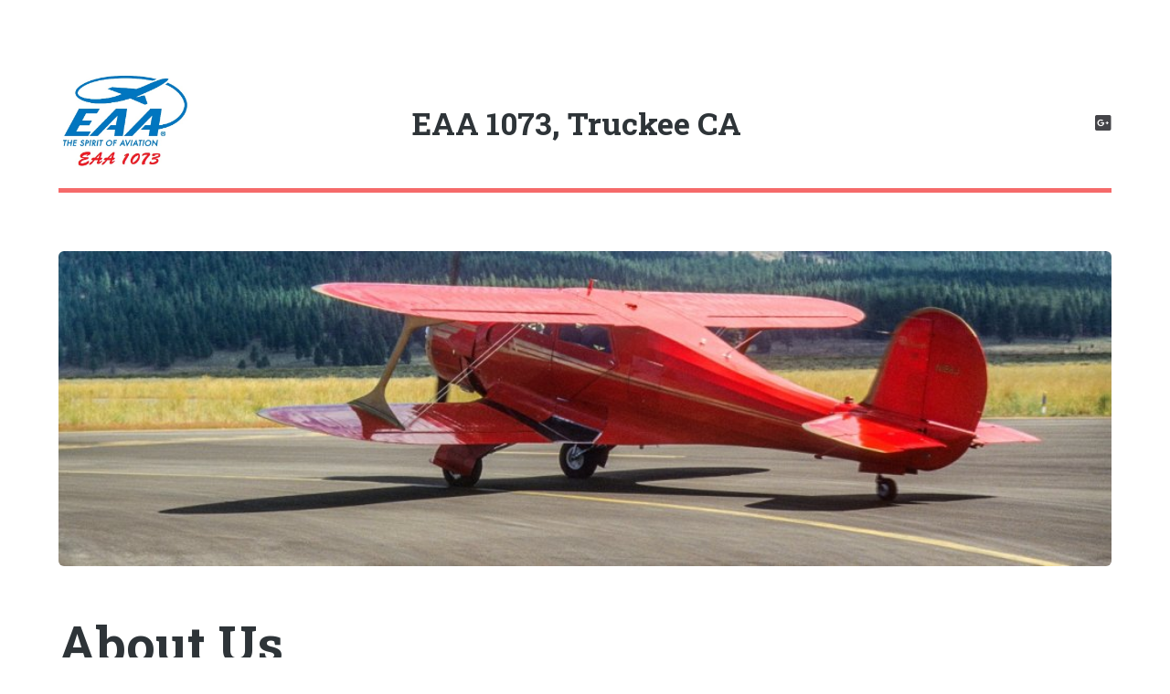

--- FILE ---
content_type: text/html;charset=UTF-8
request_url: http://eaa1073.org/about
body_size: 10524
content:
<!--
    Editorial by HTML5 UP
    html5up.net | @ajlkn
    Free for personal and commercial use under the CCA 3.0 license (html5up.net/license)
-->




<!DOCTYPE HTML>
<html lang="en">
<!-- HEAD SECTION -->
<head>
<!-- HEAD METADATA -->
<meta charset="utf-8" />
<title>About Us | EAA 1073, Truckee CA</title>
<meta http-equiv="X-UA-Compatible" content="IE=edge">
<meta name="viewport" content="width=device-width, initial-scale=1, user-scalable=yes" />
<meta name="generator" content="GravCMS" />
<meta name="description" content="EAA Chapter 1073 - Sport Aviation in Truckee, CA" />
<meta name="keywords" content="EAA , Experimental Aircraft Association, Truckee, KTRK,  EAA 1073" />


<meta name="og:site_name" property="og:site_name" content="EAA 1073, Truckee CA" />
<meta name="og:title" property="og:title" content="About Us" />
<meta name="og:description" property="og:description" content="Our chapter was founded in 1994 by a small group of pilots and has grown to well over 130 members with an additional 100 followers or past members who&hellip;" />
<meta name="og:type" property="og:type" content="article" />
<meta name="og:url" property="og:url" content="http://eaa1073.org/about" />
<meta name="og:image" property="og:image" content="http://eaa1073.org/images/d/5/f/4/1/d5f41077003bc6f0b63c3cdba1bb6083726436f1-img-page-title.jpg?g-b456755f" />



<meta name="twitter:card" property="twitter:card" content="summary" />
	<meta name="twitter:title" property="twitter:title" content="About Us" />
<meta name="twitter:description" property="twitter:description" content="Our chapter was founded in 1994 by a small group of pilots and has grown to well over 130 members with an additional 100 followers or past members who&hellip;" />
<meta name="twitter:image" property="twitter:image" content="http://eaa1073.org/images/d/5/f/4/1/d5f41077003bc6f0b63c3cdba1bb6083726436f1-img-page-title.jpg?g-b456755f" />
<link rel="icon" type="" href="/user/themes/editorial/images/EAAfavicon.ico" />
<link rel="canonical" href="http://eaa1073.org/about" /> 
    <!-- PAGE STYLES -->
                     
    <!-- PAGE SCRIPTS -->
                             <link href="/user/themes/editorial/assets/css/google-fonts-remote.css" type="text/css" rel="stylesheet">
<link href="/user/themes/editorial/assets/css/main.min.css" type="text/css" rel="stylesheet">
<link href="/user/plugins/breadcrumbs/css/breadcrumbs.css" type="text/css" rel="stylesheet">
<link href="/user/plugins/form/assets/form-styles.css" type="text/css" rel="stylesheet">
<link href="/user/plugins/simplesearch/css/simplesearch.css" type="text/css" rel="stylesheet">
<link href="/user/plugins/login/css/login.css" type="text/css" rel="stylesheet">
<link href="/user/themes/editorial/assets/css/misc.css" type="text/css" rel="stylesheet">
<link href="/user/themes/editorial/assets/css/fontawesome-all.min.css" type="text/css" rel="stylesheet">
<link href="/user/themes/editorial/assets/css/custom.css" type="text/css" rel="stylesheet">

    <script src="/system/assets/jquery/jquery-2.x.min.js"></script>
<script src="https://www.googletagmanager.com/gtag/js?id=UA-115469181-1" async></script>
<script>
window.dataLayer = window.dataLayer || [];
function gtag(){dataLayer.push(arguments);}
gtag('js', new Date());
gtag('config', 'UA-115469181-1');
</script>

</head>
<!-- BODY SECTION -->
<body class="is-preload ">
    <!-- Wrapper -->
    <div id="wrapper">
    <!-- Main -->
        <div id="main">
            <div class="inner">
                <!-- Header -->
                                    
<header id="header">
            <!-- If logo is defined, include logo template here -->
        
<a href="/" style="border: none; text-align: left;">
      <img src="/user/themes/editorial/images/logo/eaa.jpg" style="width: 150px; height: auto;" alt="EAA 1073, Truckee CA" />
</a>
            <a class="logo"  href="/">
        <strong>
            EAA 1073, Truckee CA
        </strong>
            </a>
                <!-- If socials icons are defined, include template here -->
        <ul class="icons">
                <li><a href="https://groups.google.com/g/eaa1073" class="icon brands fa-fa fa-google-plus-square" title="Google"><span class="label">Google</span></a></li>
        </ul>
    </header>                                <!-- Content -->
                <section>
                                            
                    
                    
	<header class="main">   
		    <span class="image main">
		<img loading="lazy" title="About Us" alt="About Us" src="/images/6/6/a/9/5/66a9565b610df92faf4947fde7ba391d85eb8918-img-page-title.jpg?g-b456755f" />
	    </span>
		<h1>About Us</h1>    	</header>
	<div>
	    <p>Our chapter was founded in 1994 by a small group of pilots and has grown to well over 130 members with an additional 100 followers or past members who have moved away over the years but still like to stay in touch with the good friends they made at the chapter through Google and Facebook. Membership in the chapter is open to anyone with an interest in aviation.</p>
<p>EAA Chapter 1073 is very active with <a href="/calendar">many interesting programs throughout the year</a> . Monthly Fly/Drive-In Pancake breakfasts are a big hit and are open to the public as well as our monthly membership meetings and guest presentations held on the 2nd Saturday of each month (weather permitting).  During the year we also hold several large events like our Young Eagles program (our YE program runs from April through October)..</p>
<p>For information on how to <a href="/join-renew">join here.</a></p>
<p>We have <a href="/aircraft-building">space for rent for builders</a></p>
<h5>Our location at the Truckee Airport:</h5>
<p><img title="EAAmap" alt="EAAmap" src="/images/0/f/6/6/6/0f66660f27ba7a9eb50090dce3d667fee0965212-eaamap.jpg?g-b456755f" /></p>
<h5>Our officers:</h5>
<p>El-presidente for life</p>
<p><img title="img-team-1" alt="img-team-1" src="/images/e/1/e/6/0/e1e60bbc897374e443e348648f1c3efb8cb34545-img-team-1.jpg?g-b456755f" />Tim LoDolce</p>
<p>Vice president</p>
<p><img title="russT" alt="russT" src="/images/b/f/c/2/f/bfc2fbbb89d715a5b8b4a7ebe6b77efeb25d1920-russt.jpg?g-b456755f" />
Russ T</p>
<p>treasurer</p>
<p><img title="fred" alt="fred" src="/images/c/2/c/8/d/c2c8d059316bd931f02d69b017546633b7fcbb75-fred.jpg?g-b456755f" />Fred Z</p>
<p>director</p>
<p><img title="img-team-3" alt="img-team-3" src="/images/9/0/f/7/e/90f7eeb2a15678041024b6e425ba09270e3ac792-img-team-3.jpg?g-b456755f" /></p>
<p>EAA coordinator</p>
<p><img title="img-team-5" alt="img-team-5" src="/images/c/f/3/b/7/cf3b7a9ee65f3eac620fe010f47c647e3935e6e0-img-team-5.jpg?g-b456755f" /></p>
<p>very remote Webmaster </p>
<p><img title="webmaster" alt="webmaster" src="/images/7/5/e/2/d/75e2dc43cc3dbe1ec3562c7c80914dabc1cbcbca-webmaster.jpg?g-b456755f" /></p>
	</div>

                </section>
            </div>
        </div>
                    

    
<!-- Sidebar -->

<div id="sidebar">
    <div class="inner">
                                <!-- Search -->
            <section id="search" class="alt">
                
<form name="search" data-simplesearch-form>
    <input
        name="searchfield"
        class="search-input"
        aria-label="search"
        type="text"
         min="3"         required
        placeholder="Search …"
        value=""
        data-search-invalid="Please add at least 3 characters"
        data-search-separator=":"
        data-search-input="/search/query"
    />
    </form>

            </section>
                            
        <!-- Menu -->
        <nav id="menu">
            <header class="major">
                <h2>Menu</h2>
            </header>
                            
<ul>
                                                <li>
                <a href="/">
                                        Home
                </a>
            </li>
                                        <li>
                <a href="/about">
                                        About
                </a>
            </li>
                                        <li>
                <a href="/young-eagles">
                                        Young Eagles
                </a>
            </li>
                                        <li>
                <a href="/chapter-news">
                                        News
                </a>
            </li>
                                        <li>
                <a href="/calendar">
                                        Calendar
                </a>
            </li>
                                        <li>
                <a href="/member-projects">
                                        Member Projects
                </a>
            </li>
                                        <li>
                <a href="/aircraft-building">
                                        Aircraft Building
                </a>
            </li>
                                        <li>
                <a href="/join-renew">
                                        Join/Renew
                </a>
            </li>
                                        <li>
                <a href="/member-planes">
                                        Member Planes
                </a>
            </li>
                                        <li>
                <a href="/truckee-airshows">
                                        Truckee Airshows
                </a>
            </li>
                                        <li>
                <a href="/contact">
                                        Contact
                </a>
            </li>
            
        </ul>
                    </nav>

        
                        
                
        
                
                        
                
        
                
            </div>
</div>            </div>

    <a id="back-to-top" href="#" aria-label="Back to top" title="Back to top">
        <i class="fa fa-chevron-up"></i>
      </a>

        <!-- Scripts -->
        <script src="/user/themes/editorial/assets/js/browser.min.js"></script>
<script src="/user/themes/editorial/assets/js/breakpoints.min.js"></script>
<script src="/user/themes/editorial/assets/js/util.js"></script>
<script src="/user/themes/editorial/assets/js/main.js"></script>
<script src="/user/themes/editorial/assets/js/custom.js"></script>
<script src="/user/plugins/simplesearch/js/simplesearch.js"></script>

    </body>
</html>


--- FILE ---
content_type: text/css
request_url: http://eaa1073.org/user/themes/editorial/assets/css/google-fonts-remote.css
body_size: 121
content:
@import url("https://fonts.googleapis.com/css?family=Open+Sans:400,600,400italic,600italic|Roboto+Slab:400,700");


--- FILE ---
content_type: text/css
request_url: http://eaa1073.org/user/themes/editorial/assets/css/main.min.css
body_size: 8700
content:
html,body,div,span,applet,object,iframe,h1,h2,h3,h4,h5,h6,p,blockquote,pre,a,abbr,acronym,address,big,cite,code,del,dfn,em,img,ins,kbd,q,s,samp,small,strike,strong,sub,sup,tt,var,b,u,i,center,dl,dt,dd,ol,ul,li,fieldset,form,label,legend,table,caption,tbody,tfoot,thead,tr,th,td,article,aside,canvas,details,embed,figure,figcaption,footer,header,hgroup,menu,nav,output,ruby,section,summary,time,mark,audio,video{margin:0;padding:0;border:0;font-size:100%;font:inherit;vertical-align:baseline}article,aside,details,figcaption,figure,footer,header,hgroup,menu,nav,section{display:block}body{line-height:1}ol,ul{list-style:none}blockquote,q{quotes:none}blockquote:before,blockquote:after,q:before,q:after{content:"";content:none}table{border-collapse:collapse;border-spacing:0}body{-webkit-text-size-adjust:none}mark{background-color:rgba(0,0,0,0);color:inherit}input::-moz-focus-inner{border:0;padding:0}input,select,textarea{-moz-appearance:none;-webkit-appearance:none;-ms-appearance:none;appearance:none}@-ms-viewport{width:device-width}body{-ms-overflow-style:scrollbar}@media screen and (max-width: 480px){html,body{min-width:320px}}html{box-sizing:border-box}*,*:before,*:after{box-sizing:inherit}body{background:#fff}body.is-preload *,body.is-preload *:before,body.is-preload *:after,body.is-resizing *,body.is-resizing *:before,body.is-resizing *:after{-moz-animation:none !important;-webkit-animation:none !important;-ms-animation:none !important;animation:none !important;-moz-transition:none !important;-webkit-transition:none !important;-ms-transition:none !important;transition:none !important}body,input,select,textarea{color:#454549;font-family:"Open Sans",sans-serif;font-size:14pt;font-weight:400;line-height:1.65}@media screen and (max-width: 1680px){body,input,select,textarea{font-size:13pt}}@media screen and (max-width: 1280px){body,input,select,textarea{font-size:12pt}}@media screen and (max-width: 360px){body,input,select,textarea{font-size:11pt}}a{-moz-transition:color 0.2s ease-in-out, border-bottom-color 0.2s ease-in-out;-webkit-transition:color 0.2s ease-in-out, border-bottom-color 0.2s ease-in-out;-ms-transition:color 0.2s ease-in-out, border-bottom-color 0.2s ease-in-out;transition:color 0.2s ease-in-out, border-bottom-color 0.2s ease-in-out;border-bottom:dotted 1px;color:#f56a6a;text-decoration:none}a:hover{border-bottom-color:#f56a6a;color:#f56a6a !important}a:hover strong{color:inherit}strong,b{color:#2e3438;font-weight:600}em,i{font-style:italic}p{margin:0 0 2em 0}h1,h2,h3,h4,h5,h6{color:#2e3438;font-family:"Roboto Slab",serif;font-weight:700;line-height:1.5;margin:0 0 1em 0}h1 a,h2 a,h3 a,h4 a,h5 a,h6 a{color:inherit;text-decoration:none;border-bottom:0}h1{font-size:2.5em;margin:0 0 .5em 0;line-height:1.3}h2{font-size:2em}h3{font-size:1.75em}h4{font-size:1.5em}h5{font-size:1.25em}h6{font-size:1em}@media screen and (max-width: 1680px){h1{font-size:3.5em}}@media screen and (max-width: 980px){h1{font-size:3.25em}}@media screen and (max-width: 736px){h1{font-size:2em;line-height:1.4}h2{font-size:1.5em}}sub{font-size:.8em;position:relative;top:.5em}sup{font-size:.8em;position:relative;top:-0.5em}blockquote{border-left:solid 3px rgba(210,215,217,.75);font-style:italic;margin:0 0 2em 0;padding:.5em 0 .5em 2em}code{background:rgba(230,235,237,.25);border-radius:.375em;border:solid 1px rgba(210,215,217,.75);font-family:"Courier New",monospace;font-size:.9em;margin:0 .25em;padding:.25em .65em}pre{-webkit-overflow-scrolling:touch;font-family:"Courier New",monospace;font-size:.9em;margin:0 0 2em 0}pre code{display:block;line-height:1.75;padding:1em 1.5em;overflow-x:auto;white-space:pre-wrap;word-wrap:break-word}hr{border:0;border-bottom:solid 1px rgba(210,215,217,.75);margin:2em 0}hr.major{margin:3em 0}.align-left{text-align:left}.align-center{text-align:center}.align-right{text-align:right}.row{display:flex;flex-wrap:wrap;box-sizing:border-box;align-items:stretch}.row>*{box-sizing:border-box}.row.gtr-uniform>*>:last-child{margin-bottom:0}.row.aln-between{justify-content:space-between}.row.aln-around{justify-content:space-around}.row.aln-evenly{justify-content:space-evenly}.row.aln-left{justify-content:flex-start}.row.aln-center{justify-content:center}.row.aln-right{justify-content:flex-end}.row.aln-top{align-items:flex-start}.row.aln-middle{align-items:center}.row.aln-bottom{align-items:flex-end}.row>.imp{order:-1}.row>.col-1{width:8.3333333333%}.row>.off-1{margin-left:8.3333333333%}.row>.col-2{width:16.6666666667%}.row>.off-2{margin-left:16.6666666667%}.row>.col-3{width:25%}.row>.off-3{margin-left:25%}.row>.col-4{width:33.3333333333%}.row>.off-4{margin-left:33.3333333333%}.row>.col-5{width:41.6666666667%}.row>.off-5{margin-left:41.6666666667%}.row>.col-6{width:50%}.row>.off-6{margin-left:50%}.row>.col-7{width:58.3333333333%}.row>.off-7{margin-left:58.3333333333%}.row>.col-8{width:66.6666666667%}.row>.off-8{margin-left:66.6666666667%}.row>.col-9{width:75%}.row>.off-9{margin-left:75%}.row>.col-10{width:83.3333333333%}.row>.off-10{margin-left:83.3333333333%}.row>.col-11{width:91.6666666667%}.row>.off-11{margin-left:91.6666666667%}.row>.col-12{width:100%}.row>.off-12{margin-left:100%}.row.gtr-0{margin-top:0;margin-left:0em}.row.gtr-0>*{padding:0 0 0 0em}.row.gtr-0.gtr-uniform{margin-top:0em}.row.gtr-0.gtr-uniform>*{padding-top:0em}.row.gtr-25{margin-top:0;margin-left:-0.375em}.row.gtr-25>*{padding:0 0 0 .375em}.row.gtr-25.gtr-uniform{margin-top:-0.375em}.row.gtr-25.gtr-uniform>*{padding-top:.375em}.row.gtr-50{margin-top:0;margin-left:-0.75em}.row.gtr-50>*{padding:0 0 0 .75em}.row.gtr-50.gtr-uniform{margin-top:-0.75em}.row.gtr-50.gtr-uniform>*{padding-top:.75em}.row{margin-top:0;margin-left:-1.5em}.row>*{padding:0 0 0 1.5em}.row.gtr-uniform{margin-top:-1.5em}.row.gtr-uniform>*{padding-top:1.5em}.row.gtr-150{margin-top:0;margin-left:-2.25em}.row.gtr-150>*{padding:0 0 0 2.25em}.row.gtr-150.gtr-uniform{margin-top:-2.25em}.row.gtr-150.gtr-uniform>*{padding-top:2.25em}.row.gtr-200{margin-top:0;margin-left:-3em}.row.gtr-200>*{padding:0 0 0 3em}.row.gtr-200.gtr-uniform{margin-top:-3em}.row.gtr-200.gtr-uniform>*{padding-top:3em}@media screen and (max-width: 1680px){.row{display:flex;flex-wrap:wrap;box-sizing:border-box;align-items:stretch}.row>*{box-sizing:border-box}.row.gtr-uniform>*>:last-child{margin-bottom:0}.row.aln-between{justify-content:space-between}.row.aln-around{justify-content:space-around}.row.aln-evenly{justify-content:space-evenly}.row.aln-left{justify-content:flex-start}.row.aln-center{justify-content:center}.row.aln-right{justify-content:flex-end}.row.aln-top{align-items:flex-start}.row.aln-middle{align-items:center}.row.aln-bottom{align-items:flex-end}.row>.imp-xlarge{order:-1}.row>.col-1-xlarge{width:8.3333333333%}.row>.off-1-xlarge{margin-left:8.3333333333%}.row>.col-2-xlarge{width:16.6666666667%}.row>.off-2-xlarge{margin-left:16.6666666667%}.row>.col-3-xlarge{width:25%}.row>.off-3-xlarge{margin-left:25%}.row>.col-4-xlarge{width:33.3333333333%}.row>.off-4-xlarge{margin-left:33.3333333333%}.row>.col-5-xlarge{width:41.6666666667%}.row>.off-5-xlarge{margin-left:41.6666666667%}.row>.col-6-xlarge{width:50%}.row>.off-6-xlarge{margin-left:50%}.row>.col-7-xlarge{width:58.3333333333%}.row>.off-7-xlarge{margin-left:58.3333333333%}.row>.col-8-xlarge{width:66.6666666667%}.row>.off-8-xlarge{margin-left:66.6666666667%}.row>.col-9-xlarge{width:75%}.row>.off-9-xlarge{margin-left:75%}.row>.col-10-xlarge{width:83.3333333333%}.row>.off-10-xlarge{margin-left:83.3333333333%}.row>.col-11-xlarge{width:91.6666666667%}.row>.off-11-xlarge{margin-left:91.6666666667%}.row>.col-12-xlarge{width:100%}.row>.off-12-xlarge{margin-left:100%}.row.gtr-0{margin-top:0;margin-left:0em}.row.gtr-0>*{padding:0 0 0 0em}.row.gtr-0.gtr-uniform{margin-top:0em}.row.gtr-0.gtr-uniform>*{padding-top:0em}.row.gtr-25{margin-top:0;margin-left:-0.375em}.row.gtr-25>*{padding:0 0 0 .375em}.row.gtr-25.gtr-uniform{margin-top:-0.375em}.row.gtr-25.gtr-uniform>*{padding-top:.375em}.row.gtr-50{margin-top:0;margin-left:-0.75em}.row.gtr-50>*{padding:0 0 0 .75em}.row.gtr-50.gtr-uniform{margin-top:-0.75em}.row.gtr-50.gtr-uniform>*{padding-top:.75em}.row{margin-top:0;margin-left:-1.5em}.row>*{padding:0 0 0 1.5em}.row.gtr-uniform{margin-top:-1.5em}.row.gtr-uniform>*{padding-top:1.5em}.row.gtr-150{margin-top:0;margin-left:-2.25em}.row.gtr-150>*{padding:0 0 0 2.25em}.row.gtr-150.gtr-uniform{margin-top:-2.25em}.row.gtr-150.gtr-uniform>*{padding-top:2.25em}.row.gtr-200{margin-top:0;margin-left:-3em}.row.gtr-200>*{padding:0 0 0 3em}.row.gtr-200.gtr-uniform{margin-top:-3em}.row.gtr-200.gtr-uniform>*{padding-top:3em}}@media screen and (max-width: 1280px){.row{display:flex;flex-wrap:wrap;box-sizing:border-box;align-items:stretch}.row>*{box-sizing:border-box}.row.gtr-uniform>*>:last-child{margin-bottom:0}.row.aln-between{justify-content:space-between}.row.aln-around{justify-content:space-around}.row.aln-evenly{justify-content:space-evenly}.row.aln-left{justify-content:flex-start}.row.aln-center{justify-content:center}.row.aln-right{justify-content:flex-end}.row.aln-top{align-items:flex-start}.row.aln-middle{align-items:center}.row.aln-bottom{align-items:flex-end}.row>.imp-large{order:-1}.row>.col-1-large{width:8.3333333333%}.row>.off-1-large{margin-left:8.3333333333%}.row>.col-2-large{width:16.6666666667%}.row>.off-2-large{margin-left:16.6666666667%}.row>.col-3-large{width:25%}.row>.off-3-large{margin-left:25%}.row>.col-4-large{width:33.3333333333%}.row>.off-4-large{margin-left:33.3333333333%}.row>.col-5-large{width:41.6666666667%}.row>.off-5-large{margin-left:41.6666666667%}.row>.col-6-large{width:50%}.row>.off-6-large{margin-left:50%}.row>.col-7-large{width:58.3333333333%}.row>.off-7-large{margin-left:58.3333333333%}.row>.col-8-large{width:66.6666666667%}.row>.off-8-large{margin-left:66.6666666667%}.row>.col-9-large{width:75%}.row>.off-9-large{margin-left:75%}.row>.col-10-large{width:83.3333333333%}.row>.off-10-large{margin-left:83.3333333333%}.row>.col-11-large{width:91.6666666667%}.row>.off-11-large{margin-left:91.6666666667%}.row>.col-12-large{width:100%}.row>.off-12-large{margin-left:100%}.row.gtr-0{margin-top:0;margin-left:0em}.row.gtr-0>*{padding:0 0 0 0em}.row.gtr-0.gtr-uniform{margin-top:0em}.row.gtr-0.gtr-uniform>*{padding-top:0em}.row.gtr-25{margin-top:0;margin-left:-0.375em}.row.gtr-25>*{padding:0 0 0 .375em}.row.gtr-25.gtr-uniform{margin-top:-0.375em}.row.gtr-25.gtr-uniform>*{padding-top:.375em}.row.gtr-50{margin-top:0;margin-left:-0.75em}.row.gtr-50>*{padding:0 0 0 .75em}.row.gtr-50.gtr-uniform{margin-top:-0.75em}.row.gtr-50.gtr-uniform>*{padding-top:.75em}.row{margin-top:0;margin-left:-1.5em}.row>*{padding:0 0 0 1.5em}.row.gtr-uniform{margin-top:-1.5em}.row.gtr-uniform>*{padding-top:1.5em}.row.gtr-150{margin-top:0;margin-left:-2.25em}.row.gtr-150>*{padding:0 0 0 2.25em}.row.gtr-150.gtr-uniform{margin-top:-2.25em}.row.gtr-150.gtr-uniform>*{padding-top:2.25em}.row.gtr-200{margin-top:0;margin-left:-3em}.row.gtr-200>*{padding:0 0 0 3em}.row.gtr-200.gtr-uniform{margin-top:-3em}.row.gtr-200.gtr-uniform>*{padding-top:3em}}@media screen and (max-width: 980px){.row{display:flex;flex-wrap:wrap;box-sizing:border-box;align-items:stretch}.row>*{box-sizing:border-box}.row.gtr-uniform>*>:last-child{margin-bottom:0}.row.aln-between{justify-content:space-between}.row.aln-around{justify-content:space-around}.row.aln-evenly{justify-content:space-evenly}.row.aln-left{justify-content:flex-start}.row.aln-center{justify-content:center}.row.aln-right{justify-content:flex-end}.row.aln-top{align-items:flex-start}.row.aln-middle{align-items:center}.row.aln-bottom{align-items:flex-end}.row>.imp-medium{order:-1}.row>.col-1-medium{width:8.3333333333%}.row>.off-1-medium{margin-left:8.3333333333%}.row>.col-2-medium{width:16.6666666667%}.row>.off-2-medium{margin-left:16.6666666667%}.row>.col-3-medium{width:25%}.row>.off-3-medium{margin-left:25%}.row>.col-4-medium{width:33.3333333333%}.row>.off-4-medium{margin-left:33.3333333333%}.row>.col-5-medium{width:41.6666666667%}.row>.off-5-medium{margin-left:41.6666666667%}.row>.col-6-medium{width:50%}.row>.off-6-medium{margin-left:50%}.row>.col-7-medium{width:58.3333333333%}.row>.off-7-medium{margin-left:58.3333333333%}.row>.col-8-medium{width:66.6666666667%}.row>.off-8-medium{margin-left:66.6666666667%}.row>.col-9-medium{width:75%}.row>.off-9-medium{margin-left:75%}.row>.col-10-medium{width:83.3333333333%}.row>.off-10-medium{margin-left:83.3333333333%}.row>.col-11-medium{width:91.6666666667%}.row>.off-11-medium{margin-left:91.6666666667%}.row>.col-12-medium{width:100%}.row>.off-12-medium{margin-left:100%}.row.gtr-0{margin-top:0;margin-left:0em}.row.gtr-0>*{padding:0 0 0 0em}.row.gtr-0.gtr-uniform{margin-top:0em}.row.gtr-0.gtr-uniform>*{padding-top:0em}.row.gtr-25{margin-top:0;margin-left:-0.375em}.row.gtr-25>*{padding:0 0 0 .375em}.row.gtr-25.gtr-uniform{margin-top:-0.375em}.row.gtr-25.gtr-uniform>*{padding-top:.375em}.row.gtr-50{margin-top:0;margin-left:-0.75em}.row.gtr-50>*{padding:0 0 0 .75em}.row.gtr-50.gtr-uniform{margin-top:-0.75em}.row.gtr-50.gtr-uniform>*{padding-top:.75em}.row{margin-top:0;margin-left:-1.5em}.row>*{padding:0 0 0 1.5em}.row.gtr-uniform{margin-top:-1.5em}.row.gtr-uniform>*{padding-top:1.5em}.row.gtr-150{margin-top:0;margin-left:-2.25em}.row.gtr-150>*{padding:0 0 0 2.25em}.row.gtr-150.gtr-uniform{margin-top:-2.25em}.row.gtr-150.gtr-uniform>*{padding-top:2.25em}.row.gtr-200{margin-top:0;margin-left:-3em}.row.gtr-200>*{padding:0 0 0 3em}.row.gtr-200.gtr-uniform{margin-top:-3em}.row.gtr-200.gtr-uniform>*{padding-top:3em}}@media screen and (max-width: 736px){.row{display:flex;flex-wrap:wrap;box-sizing:border-box;align-items:stretch}.row>*{box-sizing:border-box}.row.gtr-uniform>*>:last-child{margin-bottom:0}.row.aln-between{justify-content:space-between}.row.aln-around{justify-content:space-around}.row.aln-evenly{justify-content:space-evenly}.row.aln-left{justify-content:flex-start}.row.aln-center{justify-content:center}.row.aln-right{justify-content:flex-end}.row.aln-top{align-items:flex-start}.row.aln-middle{align-items:center}.row.aln-bottom{align-items:flex-end}.row>.imp-small{order:-1}.row>.col-1-small{width:8.3333333333%}.row>.off-1-small{margin-left:8.3333333333%}.row>.col-2-small{width:16.6666666667%}.row>.off-2-small{margin-left:16.6666666667%}.row>.col-3-small{width:25%}.row>.off-3-small{margin-left:25%}.row>.col-4-small{width:33.3333333333%}.row>.off-4-small{margin-left:33.3333333333%}.row>.col-5-small{width:41.6666666667%}.row>.off-5-small{margin-left:41.6666666667%}.row>.col-6-small{width:50%}.row>.off-6-small{margin-left:50%}.row>.col-7-small{width:58.3333333333%}.row>.off-7-small{margin-left:58.3333333333%}.row>.col-8-small{width:66.6666666667%}.row>.off-8-small{margin-left:66.6666666667%}.row>.col-9-small{width:75%}.row>.off-9-small{margin-left:75%}.row>.col-10-small{width:83.3333333333%}.row>.off-10-small{margin-left:83.3333333333%}.row>.col-11-small{width:91.6666666667%}.row>.off-11-small{margin-left:91.6666666667%}.row>.col-12-small{width:100%}.row>.off-12-small{margin-left:100%}.row.gtr-0{margin-top:0;margin-left:0em}.row.gtr-0>*{padding:0 0 0 0em}.row.gtr-0.gtr-uniform{margin-top:0em}.row.gtr-0.gtr-uniform>*{padding-top:0em}.row.gtr-25{margin-top:0;margin-left:-0.375em}.row.gtr-25>*{padding:0 0 0 .375em}.row.gtr-25.gtr-uniform{margin-top:-0.375em}.row.gtr-25.gtr-uniform>*{padding-top:.375em}.row.gtr-50{margin-top:0;margin-left:-0.75em}.row.gtr-50>*{padding:0 0 0 .75em}.row.gtr-50.gtr-uniform{margin-top:-0.75em}.row.gtr-50.gtr-uniform>*{padding-top:.75em}.row{margin-top:0;margin-left:-1.5em}.row>*{padding:0 0 0 1.5em}.row.gtr-uniform{margin-top:-1.5em}.row.gtr-uniform>*{padding-top:1.5em}.row.gtr-150{margin-top:0;margin-left:-2.25em}.row.gtr-150>*{padding:0 0 0 2.25em}.row.gtr-150.gtr-uniform{margin-top:-2.25em}.row.gtr-150.gtr-uniform>*{padding-top:2.25em}.row.gtr-200{margin-top:0;margin-left:-3em}.row.gtr-200>*{padding:0 0 0 3em}.row.gtr-200.gtr-uniform{margin-top:-3em}.row.gtr-200.gtr-uniform>*{padding-top:3em}}@media screen and (max-width: 480px){.row{display:flex;flex-wrap:wrap;box-sizing:border-box;align-items:stretch}.row>*{box-sizing:border-box}.row.gtr-uniform>*>:last-child{margin-bottom:0}.row.aln-between{justify-content:space-between}.row.aln-around{justify-content:space-around}.row.aln-evenly{justify-content:space-evenly}.row.aln-left{justify-content:flex-start}.row.aln-center{justify-content:center}.row.aln-right{justify-content:flex-end}.row.aln-top{align-items:flex-start}.row.aln-middle{align-items:center}.row.aln-bottom{align-items:flex-end}.row>.imp-xsmall{order:-1}.row>.col-1-xsmall{width:8.3333333333%}.row>.off-1-xsmall{margin-left:8.3333333333%}.row>.col-2-xsmall{width:16.6666666667%}.row>.off-2-xsmall{margin-left:16.6666666667%}.row>.col-3-xsmall{width:25%}.row>.off-3-xsmall{margin-left:25%}.row>.col-4-xsmall{width:33.3333333333%}.row>.off-4-xsmall{margin-left:33.3333333333%}.row>.col-5-xsmall{width:41.6666666667%}.row>.off-5-xsmall{margin-left:41.6666666667%}.row>.col-6-xsmall{width:50%}.row>.off-6-xsmall{margin-left:50%}.row>.col-7-xsmall{width:58.3333333333%}.row>.off-7-xsmall{margin-left:58.3333333333%}.row>.col-8-xsmall{width:66.6666666667%}.row>.off-8-xsmall{margin-left:66.6666666667%}.row>.col-9-xsmall{width:75%}.row>.off-9-xsmall{margin-left:75%}.row>.col-10-xsmall{width:83.3333333333%}.row>.off-10-xsmall{margin-left:83.3333333333%}.row>.col-11-xsmall{width:91.6666666667%}.row>.off-11-xsmall{margin-left:91.6666666667%}.row>.col-12-xsmall{width:100%}.row>.off-12-xsmall{margin-left:100%}.row.gtr-0{margin-top:0;margin-left:0em}.row.gtr-0>*{padding:0 0 0 0em}.row.gtr-0.gtr-uniform{margin-top:0em}.row.gtr-0.gtr-uniform>*{padding-top:0em}.row.gtr-25{margin-top:0;margin-left:-0.375em}.row.gtr-25>*{padding:0 0 0 .375em}.row.gtr-25.gtr-uniform{margin-top:-0.375em}.row.gtr-25.gtr-uniform>*{padding-top:.375em}.row.gtr-50{margin-top:0;margin-left:-0.75em}.row.gtr-50>*{padding:0 0 0 .75em}.row.gtr-50.gtr-uniform{margin-top:-0.75em}.row.gtr-50.gtr-uniform>*{padding-top:.75em}.row{margin-top:0;margin-left:-1.5em}.row>*{padding:0 0 0 1.5em}.row.gtr-uniform{margin-top:-1.5em}.row.gtr-uniform>*{padding-top:1.5em}.row.gtr-150{margin-top:0;margin-left:-2.25em}.row.gtr-150>*{padding:0 0 0 2.25em}.row.gtr-150.gtr-uniform{margin-top:-2.25em}.row.gtr-150.gtr-uniform>*{padding-top:2.25em}.row.gtr-200{margin-top:0;margin-left:-3em}.row.gtr-200>*{padding:0 0 0 3em}.row.gtr-200.gtr-uniform{margin-top:-3em}.row.gtr-200.gtr-uniform>*{padding-top:3em}}section.special,article.special{text-align:center}header p{font-family:"Roboto Slab",serif;font-size:1em;font-weight:400;letter-spacing:.075em;margin-top:-0.8em !important;margin-bottom:1.5em !important;text-transform:uppercase;font-size:1.3em !important}header p time,header p small{font-family:"Open Sans",sans-serif;font-size:.9em}header.major>:last-child{border-bottom:solid 3px #f56a6a;display:inline-block;margin:0 0 2em 0;padding:0 .75em .5em 0}header.main>:last-child{margin:0 0 1em 0}header.authors{font-family:"Open Sans",sans-serif;font-size:.9em}@media screen and (max-width: 736px){header p{font-size:1.1em !important}}form{margin:0 0 2em 0}label{color:#2e3438;display:block;font-size:.9em;font-weight:600;margin:0 0 1em 0}input[type=text],input[type=password],input[type=email],input[type=tel],input[type=search],input[type=url],select,textarea{-moz-appearance:none;-webkit-appearance:none;-ms-appearance:none;appearance:none;background:#fff;border-radius:.375em;border:none;border:solid 1px rgba(210,215,217,.75);color:inherit;display:block;outline:0;padding:0 1em;text-decoration:none;width:100%}input[type=text]:invalid,input[type=password]:invalid,input[type=email]:invalid,input[type=tel]:invalid,input[type=search]:invalid,input[type=url]:invalid,select:invalid,textarea:invalid{box-shadow:none}input[type=text]:focus,input[type=password]:focus,input[type=email]:focus,input[type=tel]:focus,input[type=search]:focus,input[type=url]:focus,select:focus,textarea:focus{border-color:#f56a6a;box-shadow:0 0 0 1px #f56a6a}select{background-image:url("data:image/svg+xml;charset=utf8,%3Csvg xmlns='http://www.w3.org/2000/svg' width='40' height='40' preserveAspectRatio='none' viewBox='0 0 40 40'%3E%3Cpath d='M9.4,12.3l10.4,10.4l10.4-10.4c0.2-0.2,0.5-0.4,0.9-0.4c0.3,0,0.6,0.1,0.9,0.4l3.3,3.3c0.2,0.2,0.4,0.5,0.4,0.9 c0,0.4-0.1,0.6-0.4,0.9L20.7,31.9c-0.2,0.2-0.5,0.4-0.9,0.4c-0.3,0-0.6-0.1-0.9-0.4L4.3,17.3c-0.2-0.2-0.4-0.5-0.4-0.9 c0-0.4,0.1-0.6,0.4-0.9l3.3-3.3c0.2-0.2,0.5-0.4,0.9-0.4S9.1,12.1,9.4,12.3z' fill='rgba(210, 215, 217, 0.75)' /%3E%3C/svg%3E");background-size:1.25em;background-repeat:no-repeat;background-position:calc(100% - 1em) center;height:2.75em;padding-right:2.75em;text-overflow:ellipsis}select option{color:#2e3438;background:#fff}select:focus::-ms-value{background-color:rgba(0,0,0,0)}select::-ms-expand{display:none}input[type=text],input[type=password],input[type=email],input[type=tel],input[type=search],input[type=url],select{height:2.75em}textarea{padding:.75em 1em}input[type=checkbox],input[type=radio]{-moz-appearance:none;-webkit-appearance:none;-ms-appearance:none;appearance:none;display:block;float:left;margin-right:-2em;opacity:0;width:1em;z-index:-1}input[type=checkbox]+label,input[type=radio]+label{text-decoration:none;color:#454549;cursor:pointer;display:inline-block;font-size:1em;font-weight:400;padding-left:2.4em;padding-right:.75em;position:relative}input[type=checkbox]+label:before,input[type=radio]+label:before{-moz-osx-font-smoothing:grayscale;-webkit-font-smoothing:antialiased;display:inline-block;font-style:normal;font-variant:normal;text-rendering:auto;line-height:1;text-transform:none !important;font-family:"Font Awesome 5 Free";font-weight:900}input[type=checkbox]+label:before,input[type=radio]+label:before{background:#fff;border-radius:.375em;border:solid 1px rgba(210,215,217,.75);content:"";display:inline-block;font-size:.8em;height:2.0625em;left:0;line-height:2.0625em;position:absolute;text-align:center;top:0;width:2.0625em}input[type=checkbox]:checked+label:before,input[type=radio]:checked+label:before{background:#2e3438;border-color:#2e3438;color:#fff;content:""}input[type=checkbox]:focus+label:before,input[type=radio]:focus+label:before{border-color:#f56a6a;box-shadow:0 0 0 1px #f56a6a}input[type=checkbox]+label:before{border-radius:.375em}input[type=radio]+label:before{border-radius:100%}::-webkit-input-placeholder{color:#9fa3a6 !important;opacity:1}:-moz-placeholder{color:#9fa3a6 !important;opacity:1}::-moz-placeholder{color:#9fa3a6 !important;opacity:1}:-ms-input-placeholder{color:#9fa3a6 !important;opacity:1}.box{border-radius:.375em;border:solid 1px rgba(210,215,217,.75);margin-bottom:2em;padding:1.5em}.box>:last-child,.box>:last-child>:last-child,.box>:last-child>:last-child>:last-child{margin-bottom:0}.box.primary{background-color:#f56a6a;box-shadow:none;color:#fff !important}.box.primary h1,.box.primary h2,.box.primary h3,.box.primary h4,.box.primary h5,.box.primary h6{color:#fff !important}.box.secondary{background-color:#6c757d;box-shadow:none;color:#f5f6f7 !important}.box.secondary h1,.box.secondary h2,.box.secondary h3,.box.secondary h4,.box.secondary h5,.box.secondary h6{color:#f5f6f7 !important}.box.success{background-color:#48c774;box-shadow:none;color:#f5f6f7 !important}.box.success h1,.box.success h2,.box.success h3,.box.success h4,.box.success h5,.box.success h6{color:#f5f6f7 !important}.box.info{background-color:#209cee;box-shadow:none;color:#f5f6f7 !important}.box.info h1,.box.info h2,.box.info h3,.box.info h4,.box.info h5,.box.info h6{color:#f5f6f7 !important}.box.warning{background-color:#ffdd57;box-shadow:none;color:#2e3438 !important}.box.warning h1,.box.warning h2,.box.warning h3,.box.warning h4,.box.warning h5,.box.warning h6{color:#2e3438 !important}.box.danger{background-color:#ff3860;box-shadow:none;color:#f5f6f7 !important}.box.danger h1,.box.danger h2,.box.danger h3,.box.danger h4,.box.danger h5,.box.danger h6{color:#f5f6f7 !important}.box.light{background-color:rgba(230,235,237,.25);box-shadow:none;color:#2e3438 !important}.box.light h1,.box.light h2,.box.light h3,.box.light h4,.box.light h5,.box.light h6{color:#2e3438 !important}.box.alt{border:0;border-radius:0;padding:0}.icon{text-decoration:none;border-bottom:none;position:relative}.icon:before{-moz-osx-font-smoothing:grayscale;-webkit-font-smoothing:antialiased;display:inline-block;font-style:normal;font-variant:normal;text-rendering:auto;line-height:1;text-transform:none !important;font-family:"Font Awesome 5 Free";font-weight:400}.icon>.label{display:none}.icon:before{line-height:inherit}.icon.solid:before{font-weight:900}.icon.brands:before{font-family:"Font Awesome 5 Brands"}.image{border-radius:.375em;border:0;display:inline-block;position:relative}.image img{border-radius:.375em;display:block}.image.left,.image.right{max-width:40%}.image.left img,.image.right img{width:100%}.image.left{float:left;padding:0 1.5em 1em 0;top:.25em}.image.right{float:right;padding:0 0 1em 1.5em;top:.25em}.image.fit{display:block;margin:0 0 2em 0;width:100%}.image.fit img{width:100%}.image.main{display:block;margin:0 0 3em 0;width:100%}.image.main img{width:100%}a.image{overflow:hidden}a.image img{-moz-transition:-moz-transform 0.2s ease;-webkit-transition:-webkit-transform 0.2s ease;-ms-transition:-ms-transform 0.2s ease;transition:transform 0.2s ease}a.image:hover img{-moz-transform:scale(1.075);-webkit-transform:scale(1.075);-ms-transform:scale(1.075);transform:scale(1.075)}ol{list-style:decimal;margin:0 0 2em 0;padding-left:1.25em}ol li{padding-left:.25em}ul{list-style:disc;margin:0 0 2em 0;padding-left:1em}ul li{padding-left:.5em}ul.alt{list-style:none;padding-left:0}ul.alt li{border-top:solid 1px rgba(210,215,217,.75);padding:.5em 0}ul.alt li:first-child{border-top:0;padding-top:0}dl{margin:0 0 2em 0}dl dt{display:block;font-weight:600;margin:0 0 1em 0}dl dd{margin-left:2em}ul.actions{display:-moz-flex;display:-webkit-flex;display:-ms-flex;display:flex;-moz-flex-wrap:wrap;-webkit-flex-wrap:wrap;-ms-flex-wrap:wrap;flex-wrap:wrap;-moz-align-items:center;-webkit-align-items:center;-ms-align-items:center;align-items:center;cursor:default;list-style:none;margin-left:-1em;padding-left:0}ul.actions li{padding:0 0 .6em 1em;vertical-align:middle}ul.actions.aln-left{-moz-flex-direction:column;-webkit-flex-direction:column;-ms-flex-direction:column;flex-direction:column;-moz-align-items:-moz-flex-start;-webkit-align-items:-webkit-flex-start;-ms-align-items:-ms-flex-start;align-items:flex-start;width:100%;margin-left:0}ul.actions.aln-left li{padding-left:0}ul.actions.special{-moz-justify-content:center;-webkit-justify-content:center;-ms-justify-content:center;justify-content:center;width:100%;margin-left:0}ul.actions.special li:first-child{padding-left:0}ul.actions.stacked{-moz-flex-direction:column;-webkit-flex-direction:column;-ms-flex-direction:column;flex-direction:column;margin-left:0}ul.actions.stacked li{padding:1.3em 0 0 0}ul.actions.stacked li:first-child{padding-top:0}ul.actions.fit{width:calc(100% + 1em)}ul.actions.fit li{-moz-flex-grow:1;-webkit-flex-grow:1;-ms-flex-grow:1;flex-grow:1;-moz-flex-shrink:1;-webkit-flex-shrink:1;-ms-flex-shrink:1;flex-shrink:1;width:100%}ul.actions.fit li>*{width:100%}ul.actions.fit.stacked{width:100%}ul.tags{display:-moz-flex;display:-webkit-flex;display:-ms-flex;display:flex;-moz-flex-wrap:wrap;-webkit-flex-wrap:wrap;-ms-flex-wrap:wrap;flex-wrap:wrap;-moz-align-items:center;-webkit-align-items:center;-ms-align-items:center;align-items:center;-moz-justify-content:-moz-stretch;-webkit-justify-content:-webkit-stretch;-ms-justify-content:-ms-stretch;justify-content:stretch;cursor:default;list-style:none;margin-left:-1em;padding-left:0}ul.tags li{padding:.5em;vertical-align:middle}#login{margin:2em 0}#login ul{display:-moz-flex;display:-webkit-flex;display:-ms-flex;display:flex;-moz-flex-wrap:wrap;-webkit-flex-wrap:wrap;-ms-flex-wrap:wrap;flex-wrap:wrap;cursor:default;list-style:none;padding-left:0}#login ul li{vertical-align:middle}ul.icons{cursor:default;list-style:none;padding-left:0}ul.icons li{display:inline-block;padding:0 1em 0 0}ul.icons li:last-child{padding-right:0}ul.icons li .icon{color:inherit}ul.icons li .icon:before{font-size:1.25em}ul.contact{list-style:none;padding:0}ul.contact li{text-decoration:none;border-top:solid 1px rgba(210,215,217,.75);margin:1.5em 0 0 0;padding:1.5em 0 0 3em;position:relative}ul.contact li:before{-moz-osx-font-smoothing:grayscale;-webkit-font-smoothing:antialiased;display:inline-block;font-style:normal;font-variant:normal;text-rendering:auto;line-height:1;text-transform:none !important;font-family:"Font Awesome 5 Free";font-weight:400}ul.contact li:before{color:#f56a6a;display:inline-block;font-size:1.5em;height:1.125em;left:0;line-height:1.125em;position:absolute;text-align:center;top:1em;width:1.5em}ul.contact li:first-child{border-top:0;margin-top:0;padding-top:0}ul.contact li:first-child:before{top:0}ul.contact li a{color:inherit}ul.pagination{cursor:default;list-style:none;padding-left:0}ul.pagination li{display:inline-block;padding-left:0;vertical-align:middle;border:none}ul.pagination li>.page{-moz-transition:background-color 0.2s ease-in-out, color 0.2s ease-in-out;-webkit-transition:background-color 0.2s ease-in-out, color 0.2s ease-in-out;-ms-transition:background-color 0.2s ease-in-out, color 0.2s ease-in-out;transition:background-color 0.2s ease-in-out, color 0.2s ease-in-out;border-bottom:0;border-radius:.375em;display:inline-block;font-size:.8em;font-weight:600;height:2em;line-height:2em;margin:0 .125em;min-width:2em;padding:0 .5em;text-align:center}ul.pagination li>.page.active{background-color:#f56a6a;color:#fff !important}ul.pagination li>.page.active:hover{background-color:#f67878}ul.pagination li>.page.active:active{background-color:#f45c5c}ul.pagination li:first-child{padding-right:.75em}ul.pagination li:last-child{padding-left:.75em}@media screen and (max-width: 480px){ul.pagination li:nth-child(n+2):nth-last-child(n+2){display:none}ul.pagination li:first-child{padding-right:0}}.table-wrapper{-webkit-overflow-scrolling:touch;overflow-x:auto}table{margin:0 0 2em 0;width:100%}table tbody tr{border:solid 1px rgba(210,215,217,.75);border-left:0;border-right:0}table tbody tr:nth-child(2n+1){background-color:rgba(230,235,237,.25)}table td{padding:.75em .75em}table th{color:#2e3438;font-size:.9em;font-weight:600;padding:0 .75em .75em .75em;text-align:left}table thead{border-bottom:solid 2px rgba(210,215,217,.75)}table tfoot{border-top:solid 2px rgba(210,215,217,.75)}table.alt{border-collapse:separate}table.alt tbody tr td{border:solid 1px rgba(210,215,217,.75);border-left-width:0;border-top-width:0}table.alt tbody tr td:first-child{border-left-width:1px}table.alt tbody tr:first-child td{border-top-width:1px}table.alt thead{border-bottom:0}table.alt tfoot{border-top:0}@media screen and (max-width: 736px){.responsive table{width:100%}.responsive thead{display:none}.responsive tr:nth-of-type(2n){background-color:inherit}.responsive tr td:first-child{background:#f5f6f7;font-weight:600}.responsive tbody td{display:block;text-align:center}.responsive tbody td:before{content:attr(data-th);display:block;text-align:center}}input[type=submit],input[type=reset],input[type=button],button,.button{-moz-appearance:none;-webkit-appearance:none;-ms-appearance:none;appearance:none;-moz-transition:background-color 0.2s ease-in-out, color 0.2s ease-in-out;-webkit-transition:background-color 0.2s ease-in-out, color 0.2s ease-in-out;-ms-transition:background-color 0.2s ease-in-out, color 0.2s ease-in-out;transition:background-color 0.2s ease-in-out, color 0.2s ease-in-out;background-color:rgba(0,0,0,0);border-radius:.375em;border:0;box-shadow:inset 0 0 0 2px #f56a6a;color:#f56a6a !important;cursor:pointer;display:inline-block;font-family:"Roboto Slab",serif;font-size:.8em;font-weight:700;height:3.5em;letter-spacing:.075em;line-height:3.5em;padding:0 2.25em;text-align:center;text-decoration:none;text-transform:uppercase;white-space:nowrap}input[type=submit]:hover,input[type=reset]:hover,input[type=button]:hover,button:hover,.button:hover{background-color:rgba(245,106,106,.05)}input[type=submit]:active,input[type=reset]:active,input[type=button]:active,button:active,.button:active{background-color:rgba(245,106,106,.15)}input[type=submit].icon:before,input[type=reset].icon:before,input[type=button].icon:before,button.icon:before,.button.icon:before{margin-right:.5em}input[type=submit].fit,input[type=reset].fit,input[type=button].fit,button.fit,.button.fit{width:100%}input[type=submit].small,input[type=reset].small,input[type=button].small,button.small,.button.small{font-size:.6em}input[type=submit].medium,input[type=reset].medium,input[type=button].medium,button.medium,.button.medium{font-size:.7em}input[type=submit].large,input[type=reset].large,input[type=button].large,button.large,.button.large{font-size:1em;height:3.65em;line-height:3.65em}input[type=submit].primary,input[type=reset].primary,input[type=button].primary,button.primary,.button.primary{background-color:#f56a6a;box-shadow:none;color:#fff !important}input[type=submit].primary:hover,input[type=reset].primary:hover,input[type=button].primary:hover,button.primary:hover,.button.primary:hover{background-color:#f67878}input[type=submit].primary:active,input[type=reset].primary:active,input[type=button].primary:active,button.primary:active,.button.primary:active{background-color:#f45c5c}input[type=submit].secondary,input[type=reset].secondary,input[type=button].secondary,button.secondary,.button.secondary{background-color:#6c757d;box-shadow:none;color:#fff !important}input[type=submit].secondary:hover,input[type=reset].secondary:hover,input[type=button].secondary:hover,button.secondary:hover,.button.secondary:hover{background-color:#737d85}input[type=submit].secondary:active,input[type=reset].secondary:active,input[type=button].secondary:active,button.secondary:active,.button.secondary:active{background-color:#656d75}input[type=submit].success,input[type=reset].success,input[type=button].success,button.success,.button.success{background-color:#48c774;box-shadow:none;color:#fff !important}input[type=submit].success:hover,input[type=reset].success:hover,input[type=button].success:hover,button.success:hover,.button.success:hover{background-color:#54cb7d}input[type=submit].success:active,input[type=reset].success:active,input[type=button].success:active,button.success:active,.button.success:active{background-color:#3cc36b}input[type=submit].info,input[type=reset].info,input[type=button].info,button.info,.button.info{background-color:#209cee;box-shadow:none;color:#fff !important}input[type=submit].info:hover,input[type=reset].info:hover,input[type=button].info:hover,button.info:hover,.button.info:hover{background-color:#2ea2ef}input[type=submit].info:active,input[type=reset].info:active,input[type=button].info:active,button.info:active,.button.info:active{background-color:#1296ed}input[type=submit].warning,input[type=reset].warning,input[type=button].warning,button.warning,.button.warning{background-color:#ffdd57;box-shadow:none;color:#2e3438 !important}input[type=submit].warning:hover,input[type=reset].warning:hover,input[type=button].warning:hover,button.warning:hover,.button.warning:hover{background-color:#ffe066}input[type=submit].warning:active,input[type=reset].warning:active,input[type=button].warning:active,button.warning:active,.button.warning:active{background-color:#ffda48}input[type=submit].danger,input[type=reset].danger,input[type=button].danger,button.danger,.button.danger{background-color:#ff3860;box-shadow:none;color:#fff !important}input[type=submit].danger:hover,input[type=reset].danger:hover,input[type=button].danger:hover,button.danger:hover,.button.danger:hover{background-color:#ff476c}input[type=submit].danger:active,input[type=reset].danger:active,input[type=button].danger:active,button.danger:active,.button.danger:active{background-color:#ff2954}input[type=submit].disabled,input[type=submit]:disabled,input[type=reset].disabled,input[type=reset]:disabled,input[type=button].disabled,input[type=button]:disabled,button.disabled,button:disabled,.button.disabled,.button:disabled{pointer-events:none;opacity:.25}.mini-posts article{border-top:solid 1px rgba(210,215,217,.75);margin-top:2em;padding-top:2em}.mini-posts article .image{display:block;margin:0 0 1.5em 0}.mini-posts article .image img{display:block;width:100%;height:auto}.mini-posts article:first-child{border-top:0;margin-top:0;padding-top:0}.features{display:-moz-flex;display:-webkit-flex;display:-ms-flex;display:flex;-moz-flex-wrap:wrap;-webkit-flex-wrap:wrap;-ms-flex-wrap:wrap;flex-wrap:wrap;margin:0 0 2em -3em;width:calc(100% + 3em)}.features article{-moz-align-items:center;-webkit-align-items:center;-ms-align-items:center;align-items:center;display:-moz-flex;display:-webkit-flex;display:-ms-flex;display:flex;margin:0 0 3em 3em;position:relative;width:calc(50% - 3em)}.features article:nth-child(2n-1){margin-right:1.5em}.features article:nth-child(2n){margin-left:1.5em}.features article:nth-last-child(1),.features article:nth-last-child(2){margin-bottom:0}.features article .icon{-moz-flex-grow:0;-webkit-flex-grow:0;-ms-flex-grow:0;flex-grow:0;-moz-flex-shrink:0;-webkit-flex-shrink:0;-ms-flex-shrink:0;flex-shrink:0;display:block;height:10em;line-height:10em;margin:0 2em 0 0;text-align:center;width:10em}.features article .icon:before{color:#f56a6a;font-size:2.75rem;position:relative;top:.05em}.features article .icon:after{-moz-transform:rotate(45deg);-webkit-transform:rotate(45deg);-ms-transform:rotate(45deg);transform:rotate(45deg);border-radius:.25rem;border:solid 2px rgba(210,215,217,.75);content:"";display:block;height:7em;left:50%;margin:-3.5em 0 0 -3.5em;position:absolute;top:50%;width:7em}.features article .content{-moz-flex-grow:1;-webkit-flex-grow:1;-ms-flex-grow:1;flex-grow:1;-moz-flex-shrink:1;-webkit-flex-shrink:1;-ms-flex-shrink:1;flex-shrink:1;width:100%}.features article .content>:last-child{margin-bottom:0}@media screen and (max-width: 980px){.features{margin:0 0 2em 0;width:100%}.features article{margin:0 0 3em 0;width:100%}.features article:nth-child(2n-1){margin-right:0}.features article:nth-child(2n){margin-left:0}.features article:nth-last-child(1),.features article:nth-last-child(2){margin-bottom:3em}.features article:last-child{margin-bottom:0}.features article .icon{height:8em;line-height:8em;width:8em}.features article .icon:before{font-size:2.25rem}.features article .icon:after{height:6em;margin:-3em 0 0 -3em;width:6em}}@media screen and (max-width: 480px){.features article{-moz-flex-direction:column;-webkit-flex-direction:column;-ms-flex-direction:column;flex-direction:column;-moz-align-items:-moz-flex-start;-webkit-align-items:-webkit-flex-start;-ms-align-items:-ms-flex-start;align-items:flex-start}.features article .icon{height:6em;line-height:6em;margin:0 0 1.5em 0;width:6em}.features article .icon:before{font-size:1.5rem}.features article .icon:after{height:4em;margin:-2em 0 0 -2em;width:4em}}@media screen and (max-width: 480px){.features article .icon:before{font-size:1.25rem}}.posts{display:-moz-flex;display:-webkit-flex;display:-ms-flex;display:flex;-moz-flex-wrap:wrap;-webkit-flex-wrap:wrap;-ms-flex-wrap:wrap;flex-wrap:wrap;margin:0 0 2em -6em;width:calc(100% + 6em)}.posts article{-moz-flex-grow:0;-webkit-flex-grow:0;-ms-flex-grow:0;flex-grow:0;-moz-flex-shrink:1;-webkit-flex-shrink:1;-ms-flex-shrink:1;flex-shrink:1;margin:0 0 6em 6em;position:relative;width:calc(33.3333333333% - 6em)}.posts article:before{background:rgba(210,215,217,.75);content:"";display:block;height:calc(100% + 6em);left:-3em;position:absolute;top:0;width:1px}.posts article:after{background:rgba(210,215,217,.75);bottom:-3em;content:"";display:block;height:1px;position:absolute;right:0;width:calc(100% + 6em)}.posts article>:last-child{margin-bottom:0}.posts article .image{display:block;margin:0 0 2em 0}.posts article .image img{display:block;width:100%;height:auto}@media screen and (min-width: 1681px){.posts article:nth-child(3n+1):before{display:none}.posts article:nth-child(3n+1):after{width:100%}.posts article:nth-last-child(1),.posts article:nth-last-child(2),.posts article:nth-last-child(3){margin-bottom:0}.posts article:nth-last-child(1):before,.posts article:nth-last-child(2):before,.posts article:nth-last-child(3):before{height:100%}.posts article:nth-last-child(1):after,.posts article:nth-last-child(2):after,.posts article:nth-last-child(3):after{display:none}}@media screen and (max-width: 1680px){.posts article{width:calc(50% - 6em)}.posts article:nth-last-child(3){margin-bottom:6em}}@media screen and (min-width: 481px)and (max-width: 1680px){.posts article:nth-child(2n+1):before{display:none}.posts article:nth-child(2n+1):after{width:100%}.posts article:nth-last-child(1),.posts article:nth-last-child(2){margin-bottom:0}.posts article:nth-last-child(1):before,.posts article:nth-last-child(2):before{height:100%}.posts article:nth-last-child(1):after,.posts article:nth-last-child(2):after{display:none}}@media screen and (max-width: 736px){.posts{margin:0 0 2em -4.5em;width:calc(100% + 4.5em)}.posts article{margin:0 0 4.5em 4.5em;width:calc(50% - 4.5em)}.posts article:before{height:calc(100% + 4.5em);left:-2.25em}.posts article:after{bottom:-2.25em;width:calc(100% + 4.5em)}.posts article:nth-last-child(3){margin-bottom:4.5em}}@media screen and (max-width: 480px){.posts{margin:0 0 2em 0;width:100%}.posts article{margin:0 0 4.5em 0;width:100%}.posts article:before{display:none}.posts article:after{width:100%}.posts article:last-child{margin-bottom:0}.posts article:last-child:after{display:none}}.gallery_container{padding:1em 0;float:left;width:50%}.gallery_container .title{color:#1a1a1a;text-align:center;margin-bottom:10px}@media screen and (max-width: 736px){.gallery_container .gallery_container{display:block;width:100%}}@media screen and (min-width: 481px)and (max-width: 1680px){.gallery_container .gallery_container{width:33.33333%}}.gallery_content{position:relative;margin:1em;overflow:hidden}.gallery_content a{border:unset}.gallery_content .gallery_content-overlay{background:rgba(0,0,0,.7);position:absolute;height:97%;width:100%;left:0;top:0;bottom:0;right:0;opacity:0;-webkit-transition:all .4s ease-in-out 0s;-moz-transition:all .4s ease-in-out 0s;transition:all .4s ease-in-out 0s;border-radius:.375em}.gallery_content:hover .gallery_content-overlay{opacity:1}.gallery_content:hover .gallery_content-details{top:50%;left:50%;opacity:1}.gallery_content-image{width:100%;border-radius:.375em}.gallery_content-details{position:absolute;text-align:center;padding-left:1em;padding-right:1em;width:100%;top:50%;left:50%;opacity:0;-webkit-transform:translate(-50%, -50%);-moz-transform:translate(-50%, -50%);transform:translate(-50%, -50%);-webkit-transition:all .3s ease-in-out 0s;-moz-transition:all .3s ease-in-out 0s;transition:all .3s ease-in-out 0s}.gallery_content-details h3{color:#fff;font-weight:500;letter-spacing:.15em;margin-bottom:.5em;text-transform:uppercase}.gallery_content-details p{color:#fff;font-size:.8em}.fadeIn-bottom{top:80%}.fadeIn-top{top:20%}.fadeIn-left{left:20%}.fadeIn-right{left:80%}.team{display:-moz-flex;display:-webkit-flex;display:-ms-flex;display:flex;-moz-flex-wrap:wrap;-webkit-flex-wrap:wrap;-ms-flex-wrap:wrap;flex-wrap:wrap;-moz-flex-direction:row;-webkit-flex-direction:row;-ms-flex-direction:row;flex-direction:row;-moz-justify-content:space-between;-webkit-justify-content:space-between;-ms-justify-content:space-between;justify-content:space-between;margin:0 0 2em -2.25em;width:calc(100% + 2.25em)}.team>.col-4{width:calc(33.3333333333% - 2.25em)}.team>.col-6{width:calc(50% - 2.25em)}.team .member{box-shadow:rgba(0,0,0,.15) 0 5px 15px 0;padding:30px;margin:0 0 2.25em 2.25em;display:-moz-flex;display:-webkit-flex;display:-ms-flex;display:flex;-moz-flex-wrap:wrap;-webkit-flex-wrap:wrap;-ms-flex-wrap:wrap;flex-wrap:wrap;-moz-flex-direction:column;-webkit-flex-direction:column;-ms-flex-direction:column;flex-direction:column;-moz-align-items:center;-webkit-align-items:center;-ms-align-items:center;align-items:center}.team .member .text{display:-moz-flex;display:-webkit-flex;display:-ms-flex;display:flex;-moz-flex-direction:column;-webkit-flex-direction:column;-ms-flex-direction:column;flex-direction:column;-moz-align-items:center;-webkit-align-items:center;-ms-align-items:center;align-items:center}.team .member .text img{height:125px;border-radius:50%;margin-bottom:10px}.team .member .text p:nth-of-type(1){color:#f56a6a;margin-top:-5px}.team .member .text p:nth-of-type(2){margin:10px;width:90%;text-align:center}.team .member .links{width:30%;display:-moz-flex;display:-webkit-flex;display:-ms-flex;display:flex;-moz-justify-content:center;-webkit-justify-content:center;-ms-justify-content:center;justify-content:center}.team .member .links .icon{font-size:1.25em;padding-left:.75em}.team .member .links a{border:none}.team .member .links a i{color:#f56a6a;font-size:3.75em;cursor:pointer}.team .member .links a i:hover{color:#f67878}@media screen and (max-width: 980px){.team .member{width:calc(50% - 2.25em)}.team .member:last-child{margin-bottom:0}}@media screen and (max-width: 736px){.team .member{width:100%}.team .member:last-child{margin-bottom:0}}#wrapper{display:-moz-flex;display:-webkit-flex;display:-ms-flex;display:flex;-moz-flex-direction:row-reverse;-webkit-flex-direction:row-reverse;-ms-flex-direction:row-reverse;flex-direction:row-reverse;min-height:100vh}#main{-moz-flex-grow:1;-webkit-flex-grow:1;-ms-flex-grow:1;flex-grow:1;-moz-flex-shrink:1;-webkit-flex-shrink:1;-ms-flex-shrink:1;flex-shrink:1;width:100%}#main>.inner{padding:0 6em .1em 6em;margin:0 auto;max-width:110em}#main>.inner>section{padding:6em 0 4em 0;border-top:solid 2px rgba(210,215,217,.75)}#main>.inner>section:first-of-type{border-top:0 !important}@media screen and (max-width: 1680px){#main>.inner{padding:0 5em .1em 5em}#main>.inner>section{padding:5em 0 3em 0}}@media screen and (max-width: 1280px){#main>.inner{padding:0 4em .1em 4em}#main>.inner>section{padding:4em 0 2em 0}}@media screen and (max-width: 736px){#main>.inner{padding:0 2em .1em 2em}#main>.inner>section{padding:3em 0 1em 0}}#search form{text-decoration:none;position:relative}#search form:before{-moz-osx-font-smoothing:grayscale;-webkit-font-smoothing:antialiased;display:inline-block;font-style:normal;font-variant:normal;text-rendering:auto;line-height:1;text-transform:none !important;font-family:"Font Awesome 5 Free";font-weight:900}#search form:before{-moz-transform:scaleX(-1);-webkit-transform:scaleX(-1);-ms-transform:scaleX(-1);transform:scaleX(-1);color:#454549;content:"";cursor:default;display:block;font-size:1.5em;height:2em;line-height:2em;opacity:.325;position:absolute;right:0;text-align:center;top:0;width:2em}#search form input[type=text]{padding-right:2.75em}#sidebar{-moz-flex-grow:0;-webkit-flex-grow:0;-ms-flex-grow:0;flex-grow:0;-moz-flex-shrink:0;-webkit-flex-shrink:0;-ms-flex-shrink:0;flex-shrink:0;-moz-transition:margin-left 0.5s ease, box-shadow 0.5s ease;-webkit-transition:margin-left 0.5s ease, box-shadow 0.5s ease;-ms-transition:margin-left 0.5s ease, box-shadow 0.5s ease;transition:margin-left 0.5s ease, box-shadow 0.5s ease;background-color:#f5f6f7;font-size:.9em;position:relative;width:26em}#sidebar h2{font-size:1.3888888889em}#sidebar>.inner{padding:2.2222222222em 2.2222222222em 2.4444444444em 2.2222222222em;position:relative;width:26em}#sidebar>.inner>*{border-bottom:solid 2px rgba(210,215,217,.75);margin:0 0 3.5em 0;padding:0 0 3.5em 0}#sidebar>.inner>*>:last-child{margin-bottom:0}#sidebar>.inner>*:last-child{border-bottom:0;margin-bottom:0;padding-bottom:0}#sidebar>.inner>.alt{background-color:#eff1f2;border-bottom:0;margin:-2.2222222222em 0 4.4444444444em -2.2222222222em;padding:2.2222222222em;width:calc(100% + 4.4444444444em)}#sidebar .toggle{text-decoration:none;-moz-transition:left 0.5s ease;-webkit-transition:left 0.5s ease;-ms-transition:left 0.5s ease;transition:left 0.5s ease;-webkit-tap-highlight-color:rgba(255,255,255,0);border:0;display:block;height:7.5em;left:26em;line-height:7.5em;outline:0;overflow:hidden;position:absolute;text-align:center;text-indent:-15em;white-space:nowrap;top:0;width:6em;z-index:10000}#sidebar .toggle:before{-moz-osx-font-smoothing:grayscale;-webkit-font-smoothing:antialiased;display:inline-block;font-style:normal;font-variant:normal;text-rendering:auto;line-height:1;text-transform:none !important;font-family:"Font Awesome 5 Free";font-weight:900}#sidebar .toggle:before{content:"";font-size:2rem;height:inherit;left:0;line-height:inherit;position:absolute;text-indent:0;top:0;width:inherit}#sidebar.inactive{margin-left:-26em}@media screen and (max-width: 1680px){#sidebar{width:23em}#sidebar>.inner{padding:1.6666666667em 1.6666666667em 1.3333333333em 1.6666666667em;width:23em}#sidebar>.inner>.alt{margin:-1.6666666667em 0 3.3333333333em -1.6666666667em;padding:1.6666666667em;width:calc(100% + 3.3333333333em)}#sidebar .toggle{height:6.25em;left:23em;line-height:6.25em;text-indent:5em;width:5em}#sidebar .toggle:before{font-size:1.5rem}#sidebar.inactive{margin-left:-23em}}@media screen and (max-width: 1280px){#sidebar{box-shadow:0 0 5em 0 rgba(0,0,0,.175);height:100%;left:0;position:fixed;top:0;z-index:10000}#sidebar.inactive{box-shadow:none}#sidebar>.inner{-webkit-overflow-scrolling:touch;height:100%;left:0;overflow-x:hidden;overflow-y:auto;position:absolute;top:0}#sidebar>.inner:after{content:"";display:block;height:4em;width:100%}#sidebar .toggle{text-indent:6em;width:6em}#sidebar .toggle:before{font-size:1.5rem;margin-left:-0.4375em}body.is-preload #sidebar{display:none}}@media screen and (max-width: 736px){#sidebar .toggle{text-indent:7.25em;width:7.25em}#sidebar .toggle:before{color:#454549;margin-left:-0.0625em;margin-top:-0.25em;font-size:1.1rem;z-index:1}#sidebar .toggle:after{background:rgba(158,158,163,.75);border-radius:.375em;content:"";height:3.5em;left:1.5em;position:absolute;top:1em;width:4em}}#header{display:-moz-flex;display:-webkit-flex;display:-ms-flex;display:flex;border-bottom:solid 5px #f56a6a;padding:6em 0 1em 0;position:relative;align-items:center;flex-flow:row;flex-wrap:nowrap}#header h1{font-size:unset}#header>*{-moz-flex:1;-webkit-flex:1;-ms-flex:1;flex:1;margin-bottom:0}#header img{border-bottom:0;max-width:200px;margin-right:1rem;flex:0 0 calc(25% - 1rem)}#header img svg{max-width:100px}#header .logo{border-bottom:0;color:inherit;font-family:"Roboto Slab",serif;font-size:1.125em;text-align:center;flex:0 0 calc(50% - 1rem)}#header .icons{text-align:right;flex:auto}#header .slogan{font-family:"Roboto Slab",serif;font-size:.7em !important}@media screen and (max-width: 1680px){#header{padding-top:5em}}@media screen and (max-width: 736px){#header{padding-top:6.5em;flex-direction:column}#header .logo{font-size:1.25em;margin:0;text-align:center}#header .slogan{font-size:.7em}#header .icons{height:5em;line-height:5em;position:absolute;right:-0.5em;top:0}}#banner{padding:6em 0 4em 0;display:-moz-flex;display:-webkit-flex;display:-ms-flex;display:flex}#banner h1{margin-top:-0.125em}#banner .content{-moz-flex-grow:1;-webkit-flex-grow:1;-ms-flex-grow:1;flex-grow:1;-moz-flex-shrink:1;-webkit-flex-shrink:1;-ms-flex-shrink:1;flex-shrink:1;width:50%}#banner .image{-moz-flex-grow:0;-webkit-flex-grow:0;-ms-flex-grow:0;flex-grow:0;-moz-flex-shrink:0;-webkit-flex-shrink:0;-ms-flex-shrink:0;flex-shrink:0;display:block;margin:0 0 2em 4em;width:50%}#banner .image img{height:100%;-moz-object-fit:cover;-webkit-object-fit:cover;-ms-object-fit:cover;object-fit:cover;-moz-object-position:center;-webkit-object-position:center;-ms-object-position:center;object-position:center;width:100%}@media screen and (orientation: portrait){#banner{-moz-flex-direction:column-reverse;-webkit-flex-direction:column-reverse;-ms-flex-direction:column-reverse;flex-direction:column-reverse}#banner h1 br{display:none}#banner .content{-moz-flex-grow:0;-webkit-flex-grow:0;-ms-flex-grow:0;flex-grow:0;-moz-flex-shrink:0;-webkit-flex-shrink:0;-ms-flex-shrink:0;flex-shrink:0;width:100%}#banner .image{-moz-flex-grow:0;-webkit-flex-grow:0;-ms-flex-grow:0;flex-grow:0;-moz-flex-shrink:0;-webkit-flex-shrink:0;-ms-flex-shrink:0;flex-shrink:0;margin:0 0 4em 0;height:25em;max-height:50vh;min-height:18em;width:100%}}@media screen and (orientation: portrait)and (max-width: 480px){#banner .image{max-height:35vh}}#footer .copyright{color:#9fa3a6;font-size:.9em}#footer .copyright a{color:inherit}#menu ul{-moz-user-select:none;-webkit-user-select:none;-ms-user-select:none;user-select:none;color:#2e3438;font-family:"Roboto Slab",serif;font-weight:400;letter-spacing:.075em;list-style:none;margin-bottom:0;padding:0;text-transform:uppercase}#menu ul a,#menu ul span{border-bottom:0;color:inherit;cursor:pointer;display:block;font-size:inherit;padding:.625em 0}#menu ul a:hover,#menu ul span:hover{color:#f56a6a}#menu ul a.opener,#menu ul span.opener{-moz-transition:color 0.2s ease-in-out;-webkit-transition:color 0.2s ease-in-out;-ms-transition:color 0.2s ease-in-out;transition:color 0.2s ease-in-out;text-decoration:none;-webkit-tap-highlight-color:rgba(255,255,255,0);position:relative}#menu ul a.opener:before,#menu ul span.opener:before{-moz-osx-font-smoothing:grayscale;-webkit-font-smoothing:antialiased;display:inline-block;font-style:normal;font-variant:normal;text-rendering:auto;line-height:1;text-transform:none !important;font-family:"Font Awesome 5 Free";font-weight:900}#menu ul a.opener:before,#menu ul span.opener:before{-moz-transition:color 0.2s ease-in-out, -moz-transform 0.2s ease-in-out;-webkit-transition:color 0.2s ease-in-out, -webkit-transform 0.2s ease-in-out;-ms-transition:color 0.2s ease-in-out, -ms-transform 0.2s ease-in-out;transition:color 0.2s ease-in-out, transform 0.2s ease-in-out;color:#9fa3a6;content:"";position:absolute;right:0}#menu ul a.opener:hover:before,#menu ul span.opener:hover:before{color:#f56a6a}#menu ul a.opener.active+ul,#menu ul span.opener.active+ul{display:block;color:#9fa3a6}#menu ul a.opener.active:before,#menu ul span.opener.active:before{-moz-transform:rotate(-180deg);-webkit-transform:rotate(-180deg);-ms-transform:rotate(-180deg);transform:rotate(-180deg)}#menu>ul>li{border-top:solid 1px rgba(210,215,217,.75);margin:.5em 0 0 0;padding:.5em 0 0 0}#menu>ul>li>ul{color:#9fa3a6;display:none;margin:.5em 0 1.5em 0;padding-left:1em}#menu>ul>li>ul a,#menu>ul>li>ul span{font-size:1em;color:#454549}#menu>ul>li>ul>li{margin:.125em 0 0 0;padding:.125em 0 0 0}#menu>ul>li:first-child{border-top:0;margin-top:0;padding-top:0}ul.blog-items{list-style-type:none;text-align:left}ul.blog-items li:nth-child(even){background-color:#f5f6f7}ul.blog-items li a{text-decoration:underline;text-decoration-style:solid;text-decoration-thickness:2px}ul.blog-items h2{text-align:left;padding-left:2em}ul.blog-items h2+p{margin-bottom:0}ul.blog-items p.blog-datestamp{padding-left:4em}.share .align-left{text-align:left}.share .align-center{text-align:center}.share .align-right{text-align:right}@media screen and (max-width: 736px){.share .align-left,.share .align-center,.share .align-right{text-align:center}}@media screen and (max-width: 480px){.search-image{display:none}.search-item{margin-left:0 !important}}

--- FILE ---
content_type: text/css
request_url: http://eaa1073.org/user/themes/editorial/assets/css/misc.css
body_size: 891
content:
/*# Custom CSS Styles */

#breadcrumbs {
    height: 2rem;
    line-height: 1.7rem;
    padding-left: 0rem;
    margin: 1em 0;
}

#breadcrumbs span {
    display: inline-block;
    padding: 0 0.2rem;
}

.pagination a, .pagination span {padding: 0 15px;}

ul.pagination li > .page.active {font-size: 0.9em;}
ul.pagination li > .page {font-size: 0.9em;}

/* Active the pagination numbers in small screens */

@media screen and (max-width: 480px) {
    ul.pagination li:nth-child(n+2):nth-last-child(n+2) {
        display: inline-block;
    }
    ul.pagination li:first-child {
        padding-right: 0;
    }
}


/* Class for tags and categories */

.tags {
    color: #5a2908;
    font-size: 0.9em;
    border-bottom: none;
}

.data-post {
    color: #7c6556;
    font-size: 0.9em !important;
    text-transform: none;
    margin-bottom: 1em !important;
}

#header .logo {
    font-size: 2.125em;
}
/* Styles for Back to Top button */

#back-to-top {
    display: none;
    font-family: 'Font Awesome 5 Free';
    font-weight: 400;
    font-style: normal;
    font-size: 1.6em;
    line-height: 1.6em;
    background-color: #f56a6a;
    color: #fff;
    width: 1.6em;
    height: 1.6em;
    text-align: center;
    border-radius: 50%;
    position: fixed;
    bottom: 20px;
    right: 20px;
    z-index: 1000;
  }
  #back-to-top.btt-fade-out {
    /* if the user keeps scrolling down, the button is out of focus and becomes less visible */
    -webkit-transition: opacity .3s 0s, visibility 0s 0s;
    -moz-transition: opacity .3s 0s, visibility 0s 0s;
    transition: opacity .3s 0s, visibility 0s 0s;
  }
  #back-to-top:hover {
    cursor: pointer;
    background-color: #333;
    color:#fff !important;
  }
  #back-to-top:active,
  #back-to-top:visited {
    background-color: #ab1d35 !important;
    color: #fff;
  }
  #back-to-top.show {
    opacity: 1;
    visibility: visible;
  }
.no-dropdown {
    display: block !important;
}

/* GRAV LOGIN OVERRIDED STYLES */
#grav-login .button, #grav-login button {
    margin: 0;
    vertical-align: middle;
    height: 100%;
    line-height: 2.5em;
    padding: 0.5em 1.5em;
    white-space: normal;
}

--- FILE ---
content_type: text/css
request_url: http://eaa1073.org/user/themes/editorial/assets/css/custom.css
body_size: 42
content:
/* File created to define custom styles */

--- FILE ---
content_type: application/javascript
request_url: http://eaa1073.org/user/themes/editorial/assets/js/custom.js
body_size: 431
content:
/* Back to Top */

$(function(){
    // browser window scroll (in pixels) after which the "back to top" link is shown
    var offset = 300,
        //browser window scroll (in pixels) after which the "back to top" link opacity is reduced
        offset_opacity = 1200,
        //duration of the top scrolling animation (in ms)
        scroll_top_duration = 500,
        //grab the "back to top" link
        $backToTop = $('#back-to-top');

    //hide or show the "back to top" link
    $(window).scroll(function(){
        if ($(this).scrollTop() > offset) {
            $backToTop.fadeIn();
        } else {
            $backToTop.fadeOut();
            $backToTop.removeClass('btt-fade-out');
        }

        if($(this).scrollTop() > offset_opacity) {
			$backToTop.addClass('btt-fade-out');
		}
    });

    //smooth scroll to top
    $backToTop.on('click', function(event){
        event.preventDefault();
        $('body,html').animate({
            scrollTop: 0 ,
             }, scroll_top_duration
        );
    });

});